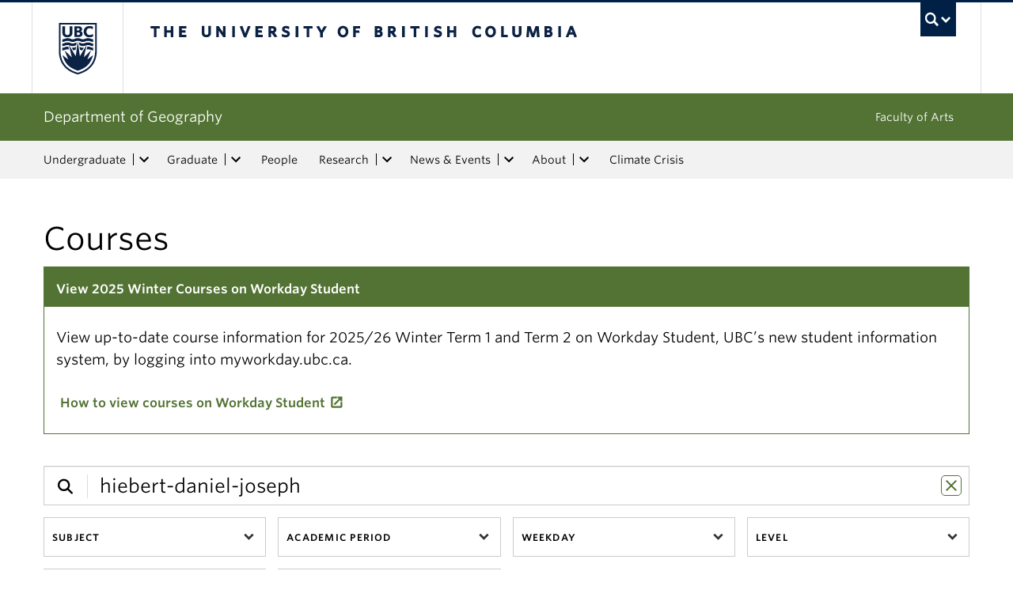

--- FILE ---
content_type: text/css
request_url: https://geog.cms.arts.ubc.ca/wp-content/plugins/ubc-sync-courses/css/ubccourses.css?ver=1.3.6
body_size: 5644
content:
#status{display: flex;width:100%;margin-top:25px;margin-bottom:30px;align-items: center;padding-bottom:20px;border-bottom:1px solid #000000}
.status-line{width:100%;padding-left:20px;font-size:12px;line-height: 20px;}
.status-line2{margin-bottom:20px;height:25px;padding: 0 10px;}
.filter-count{float:left;font-size:12px;}
.clear-filters{width:80px;margin-bottom:0px;font-size:12px;font-weight:325;}
.enable-clear-filter-btn:hover{cursor:pointer;}
.clear-filters:before{content:'CLEAR ALL';padding:5px;border-radius:5px;}
.enable-clear-filter-btn:hover:before{color:white;}

.enable-clear-filter-btn:before{pointer-events: all;}
.disable-clear-filter-btn:before{color:#EEEEEE;pointer-events: none;border:1px solid #EEEEEE}

/* Search bar styling */
#qsearch .icon-search {
    top:10px;
    left:12px;
    padding-right:12px;
    font-size:15px;
    line-height:17px;
}
#filter-search-text {
    margin:0;
    font-size:24px;
    line-height:36px;
    height:50px;
    width:100%;
    padding-right:31px;
    box-sizing:border-box;
    text-indent:15px;
    margin-left:0px;
    padding-left:55px;color:#000000;
}
#qsearch {
    position:relative;
    display:inline-block;
    width:100%;
    margin:0;
}
#qsearch .icon-search {
    font-size: 19px;
    border-right: 1px solid #dddddd;
    padding-right: 18px;
    position: absolute;
    top: 11px;
    line-height: 30px;
    color:#000000;
    left:18px;
}

#clear-searchbar-btn {
    color: #EEEEEE;
    pointer-events: none;
    border: 1px solid #EEEEEE;
    border-radius:5px;
    position: absolute;
    right: 10px;
    top: 12px;
}
#clear-searchbar-btn:before {
    content:"\e14c";
}
#clear-searchbar-btn.enable-qsearch-clear-btn {
    pointer-events:all;
    cursor:pointer;
}
/* End of search bar styling */


/* start of multiselects styling */
#filters {
    display: flex;
    flex-flow: row wrap;
    margin:0;
    margin-bottom:5px;
}
.vsb-main {
    width:100%;
}
.vsb-main > button {
    max-width: unset !important;
    height: 50px;
    font-size: 12px !important;
    line-height: 15px !important;
    letter-spacing: 1.23px;
    text-transform: uppercase;
    padding: 5px 10px !important;
    border:1px solid #cccccc !important;
}
.vsb-main > button > .caret:after {
    content:"\e5cf";
    font-size: 22px;
    font-family: 'Material Icons';
    left: 20px;
}
.vsb-main > button > .caret {
    border: none !important;
    display: inline-flex;
    width: 25px;
    height: 15px;
    margin-top:0px !important;
}
.vsb-main > button:hover {
    background:#eeeded !important;
}

#filters .vsb-menu {
    width:inherit;
    margin-top:5px;
    border-radius: 0px;
    cursor:default;
    border:1px solid #cccccc;
    z-index:1 !important;
}
#filters .vsb-main .title {
    color: #000000;
}
#filters .vsb-menu ul{
    padding:0px;
    /*max-width:100% !important;*/
    padding-top: 10px;
    padding-bottom: 5px;
    overflow-y:hidden;
    max-height:250px;
    width:inherit;
}
#filters .vsb-menu ul.scroll::-webkit-scrollbar {
    width: 8px;
}

#filters .vsb-menu ul.scroll::-webkit-scrollbar-track {
    background: #f1f1f1;
    border-radius: 10px;
}

#filters .vsb-menu ul.scroll::-webkit-scrollbar-thumb {
    border-radius: 10px;
    background: #888;
}

#filters .vsb-menu ul.scroll::-webkit-scrollbar-thumb:hover {
    background: #555;
}

.clear-btn-hr{
    margin: 0px 10px 10px 10px;
}
#filters .vsb-menu li{
    font-size:12px;
    line-height:15px;
    padding:6px 40px;
    white-space: normal;
    position:relative;
}
#filters .vsb-menu .multi li:not(.grouped-option)::before {
    margin-left:0px;
    left:12px;
    padding: 5px;
    border-radius: 0px;
    border: 1.75px solid;
    color:rgba(0,0,0,0.7);
}
#filters .vsb-menu .multi li:not(.grouped-option).active::after {
    height: 7px;
    width: 3px;
    border-bottom: 2px solid white;
    border-right: 2px solid white;
    position: absolute;
    left: 34px;
    top: 6px;
}
#filters .vsb-main li:hover {
    background: #eeeded;
}

#filters .ms-btn-wrapper {
    margin-top: 0px;
    display: flex;
    justify-content: center;
    margin-bottom: 15px;
}
#filters .ms-btn {
    text-align: center;
    width: 90px;
    min-width: 90px;
    border-radius: 5px;
    font-size: 12px;
    line-height: 20px;
    text-transform: uppercase;
    padding: 4px 0px;
    pointer-events:none;
    cursor:auto;
    color:#eeeeee;
    border:1px solid #eeeeee;
}
#filters .ms-btn.ms-show-all-btn{
    margin-right:10px;
    border:none;
    border-radius: 0px;
}
#filters .vsb-main .ms-btn.ms-active-btn.ms-show-all-btn {
    border:none;
    border-radius: 0px;
}
#filters .vsb-main .ms-btn:hover {
    color:white;
}
#filters .vsb-main .ms-btn.ms-active-btn {
    cursor:pointer;
    pointer-events: all;
}

#filters .vsb-main .ms-open .caret:after {
    -webkit-transform: rotate(180deg);
    -moz-transform: rotate(180deg);
    -o-transform: rotate(180deg);
    transform: rotate(180deg);
}

.ms-wrapper {
    flex: 1;
    max-width: calc(25% - (45px / 4));
    min-width: calc(25% - (45px / 4));
    margin-right: 15px;
    margin-top: 15px;
}
.ms-wrapper:nth-of-type(4) {
    margin-right:0px;
}

.ms-select-list, .radio-select-list {
    margin:0px;
}

.number-of-options{
    padding-left:5px;
    font-weight:normal;
}
.ms-select-list li, .radio-select-list label {
    padding-left:50px;
    font-size: 15px;
    line-height: 20px;
    padding-bottom: 7px;
    padding-top:7px;
    cursor:pointer;
    position:relative;
}
.ms-select-list li:hover, .radio-select-list label:hover {
    background:#eeeeee;
}
.ms-select-list li:not(.grouped-option)::before{
    margin-left: 0px;
    left: 22px;
    margin-top:3px;
    padding: 5px;
    border-radius: 0px;
    border: 1.75px solid;
    color: rgba(0,0,0,0.7);
    content: "";
    display: inline-block;
    font-size: inherit;
    font-weight: bold;
}

.ms-select-list li:not(.grouped-option).active::after{
    margin-left: -24px;
    margin-top: 5px;
    height: 6px;
    width: 3px;
    border-bottom: 2px solid #ffffff;
    border-right: 2px solid #ffffff;
    content: "";
    font-size: inherit;
    float: left;
    margin-left: -24px;
    display: inline-block;
    transform: rotate(45deg);
    position: absolute;
    top: 7px;
    left: 50px;
}
.vsb-menu li.active, .ms-select-list li.active, .radio-select-list label.active {
    font-weight:bold;
}
#filters .ms-multi-btn-wrapper {
    justify-content: space-between;
    padding:0px 10px;
}

.view-more-btn-wrapper {
    text-align:center;
    margin-top:25px;
}
#view-more-btn:hover {
    background-color: #eeeded
}
#filters .ms-wrapper .inactive-filter, #filters .ms-wrapper .inactive-filter > * {
    pointer-events: none!important;
    color:grey;
    opacity:0.7;
}
/* End of multiselects styling */


/* Start of accordion styling */
.course-card.course-accordion {
    border: 1px solid #e3e3e3;
    margin-bottom:15px;
    width:100%;
    caret-color: transparent;
    margin-left:0px;
}
.course-accordion-header {
    cursor: pointer;
    position: relative;
    padding:20px;
    caret-color: inherit;
}
.course-accordion-header:hover {
    /*background-color:#4a4a4a;*/
}
.active-accordion .course-accordion-header:hover {
    color:white;
}
.active-accordion .course-accordion-header i {
    transform: rotate(180deg); /* Rotate the icon 180 degrees */
    caret-color: inherit;
}
.active-accordion .course-accordion-header h3, .active-accordion .course-accordion-header i {
    color:white;
}
.course-accordion-content {
    display:none;
    margin-top:40px;
    padding:0px 20px;
    caret-color: inherit;
}
.course-accordion-header i.material-icons {
    position: absolute;
    top: calc(50% - 12px);
    right: 15px;
}
/* End of accordion styling */


/* Start of course card styling */
.course-accordion-header > h3 {
    font-size:22px;
    line-height:28px;
    margin:0px;
    caret-color: inherit;
}
.course-accordion-header h3:first-child {
    font-weight: bold;
}
.course-accordion-header > h3.course-code-heading {
    font-size:20px;
    line-height:36px;
    margin:0px;
}
.course-info-header {
    display:flex;
    align-items: center;
    margin-bottom:30px;
    caret-color: inherit;
}
.course-info-header .course-info-header-text {
    font-size:20px;
    padding-right: 20px;
    line-height:15px;
    caret-color: inherit;
}
span.course-info-header-text:nth-child(2) {
    padding-left:20px;
}
.course-info-header .academic-year-text{
    border-right: 1px solid #d9d9d9;
}


.course-info-header .requisite-indicator {
    display: flex;
    align-items: center;
    color: white;
    padding: 0px 5px;
    border-radius: 4px;
    margin-left:20px;
    position: relative;
    caret-color: inherit;
}
.course-info-header .requisite-indicator > i {
    font-size:20px;
}
.course-info-header .requisite-indicator > span {
    font-size: 20px;
    line-height:36px;
}

.course-info-header .requisite-indicator::before {
    content: "";
    position: absolute;
    top: 11px;
    left: -20px;
    border-left: 1px solid #d9d9d9;
    pointer-events: none;
    width: 1px;
    height: 15px;
    display: block;
}

.course-info-header .link-to-workday-student {
    flex-grow:1;
    text-align:right;
    font-size:18px;
}
.course-accordion-content > p {
    margin-bottom:0px;
    font-size:18px;
    line-height: 28px;
    caret-color: inherit;
}

.instructor-name-slug {
    display: none;
}
/* End of course card styling */


/* Start of course section accordion */
.course-section-accordion {
    margin-top:30px;

    margin-left: -20px;
    margin-right: -20px;
    caret-color: inherit;
}
.course-section-accordion-header {
    background-color: #ebebeb;
    padding: 6px 20px;
    font-size: 16px;
    line-height: 28px;
    font-weight:bold;
    text-transform: uppercase;
    cursor:pointer;
    position:relative;
    caret-color: inherit;
}
.course-section-accordion-header:before {
    font-family: "Material Icons";
    content:'\e15b';
    float: right;
    font-size: 18px;
}
.active-accordion.course-section-accordion .course-section-accordion-header:before {
    content:'\e145';
}
.course-section-accordion-header:hover {
    opacity:0.8;
}
.course-section-accordion-content {
    display:block;
    caret-color: inherit;
}
table.dataTable>tbody>tr.child span.dtr-title {
    display:none;
}
table.dataTable ul.dtr-details > li::before {
    content:'';
}
table .disable-show-details {
    pointer-events: none;
}
table .enable-show-details {
    pointer-events: all;
    text-align:center;
    padding: 0px !important;
}
table .enable-show-details.closed i::before {
    content: 'add';
}
table .enable-show-details.open i::before {
    content: 'remove';
}
table.section-time-details {
    border-top: 1px solid #d8d8d8;
    border-bottom: 1px solid #d8d8d8;
}
table.section-time-details thead {
    background:none !important;
    color: #000000 !important;
}
table.section-time-details tbody tr {
    border-top: 1px solid #d8d8d8;
}
.enable-show-details {
    cursor:pointer;
}

.enable-show-details > .show-details-btn {
    padding:8px calc(50% - 12px);
}
table tbody tr td.download-syllabus-cell {
    padding: 0px 0px !important;
    text-align: center;
    vertical-align: middle;
}
.download_syllabus {
    padding: 4px 5px;
    border-radius: 4px;
    font-weight: normal;
    font-size: 12px;
}
.section-hidden-details {
    margin-top:40px;
}
.section-hidden-details > h4 {
    margin-top:0px;
    font-size: 14px;
    line-height:18px;
}
/* End of course section accordion */


/* Start of datatable styling */
.course-section-accordion-content table {
    border: none;
    caret-color: inherit;
}
table, .course-section-accordion-content {
    width:100%;
    caret-color: inherit;
}
table.dataTable>thead>tr>th, table.dataTable>thead>tr>td {
    padding-right:35px !important;
    padding-left:20px;
    white-space: nowrap;
    caret-color: inherit;
}
div.dt-container div.dt-layout-cell {
    padding: 0px !important;
}
table.dataTable>thead>tr>th {
    border-bottom:none;
}
table.dataTable thead>tr>th.dt-orderable-asc span.dt-column-order,
table.dataTable thead>tr>th.dt-orderable-desc span.dt-column-order,
table.dataTable thead>tr>th.dt-ordering-asc span.dt-column-order,
table.dataTable thead>tr>th.dt-ordering-desc span.dt-column-order,
table.dataTable thead>tr>td.dt-orderable-asc span.dt-column-order,
table.dataTable thead>tr>td.dt-orderable-desc span.dt-column-order,
table.dataTable thead>tr>td.dt-ordering-asc span.dt-column-order,
table.dataTable thead>tr>td.dt-ordering-desc span.dt-column-order {
    right: 0px;
}
table.dataTable thead>tr>th.dt-orderable-asc span.dt-column-order:before,
table.dataTable thead>tr>th.dt-ordering-asc span.dt-column-order:before,
table.dataTable thead>tr>td.dt-orderable-asc span.dt-column-order:before,
table.dataTable thead>tr>td.dt-ordering-asc span.dt-column-order:before {
    /*position:unset;*/
    transform: scaleY(0.8);
    opacity:0.25;
}
table.dataTable thead>tr>th.dt-orderable-desc span.dt-column-order:after,
table.dataTable thead>tr>th.dt-ordering-desc span.dt-column-order:after,
table.dataTable thead>tr>td.dt-orderable-desc span.dt-column-order:after,
table.dataTable thead>tr>td.dt-ordering-desc span.dt-column-order:after {
    /*position:unset;*/
    transform: scaleY(0.8);
    opacity:0.25;
}
table.dataTable thead>tr>th.dt-ordering-asc span.dt-column-order:before, table.dataTable thead>tr>th.dt-ordering-desc span.dt-column-order:after, table.dataTable thead>tr>td.dt-ordering-asc span.dt-column-order:before, table.dataTable thead>tr>td.dt-ordering-desc span.dt-column-order:after {
    opacity: 1;
}


table.dataTable thead>tr>th.dt-ordering-asc span.dt-column-order:before, table.dataTable thead>tr>th.dt-ordering-desc span.dt-column-order:after, table.dataTable thead>tr>td.dt-ordering-asc span.dt-column-order:before, table.dataTable thead>tr>td.dt-ordering-desc span.dt-column-order:after{
    opacity: 1;
}
table.dataTable th.dt-type-numeric, table.dataTable th.dt-type-date, table.dataTable td.dt-type-numeric, table.dataTable td.dt-type-date {
    text-align:left;
}
table.dataTable>thead>tr>th[data-dt-column="8"], table.dataTable>thead>tr>th[data-dt-column="7"] {
    padding-right:15px !important;
}
table.dataTable>thead>tr>th[data-dt-column="7"] {
    padding-right: 0px !important;
    padding: 10px 0px;
}
table.dataTable>thead>tr>th[data-dt-column="7"] > span.dt-column-title {
    margin:15px;
}
table.dataTable.order-column>tbody tr>.sorting_1, table.dataTable.order-column>tbody tr>.sorting_2, table.dataTable.order-column>tbody tr>.sorting_3, table.dataTable.display>tbody tr>.sorting_1, table.dataTable.display>tbody tr>.sorting_2, table.dataTable.display>tbody tr>.sorting_3 {
    box-shadow:none;
}
table.dataTable.display>tbody>tr:nth-child(odd)>.sorting_1, table.dataTable.order-column.stripe>tbody>tr:nth-child(odd)>.sorting_1 {
    box-shadow: none;
}
table.dataTable.hover>tbody>tr:hover>*, table.dataTable.display>tbody>tr:hover>*, table.dataTable.display tbody tr:hover>.sorting_1, table.dataTable.order-column.hover tbody tr:hover>.sorting_1 {
    box-shadow:none;
}

div.dt-container.dt-empty-footer tbody>tr:last-child>* {
    border-bottom:none;
}
.section-hidden-details {
    white-space:normal;
}
.course-section-accordion-content table table > tr {
    background-color:inherit;
}
.course-section-accordion-content table table > tr >td {
    padding:0px;

}

table.dataTable.display tbody tr>.sorting_1 {
    background-color: inherit;
}








table.dataTable tbody tr.section_data {
    border-top: 1px solid #e3e3e3;
}
table.dataTable.row-border tbody th, table.dataTable.row-border tbody td, table.dataTable.display tbody th, table.dataTable.display tbody td {
    border: inherit;
    padding:8px 20px;
}
div.dt-container div.dt-layout-row {
    margin:0px;
}
table.dataTable.stripe>tbody>tr:nth-child(odd)>*, table.dataTable.display>tbody>tr:nth-child(odd)>* {
    box-shadow:none !important;
}
td.child {
    padding: 0px !important;
    margin: 10px;
}
td.child > table {
    margin: 0px;
    padding: 0px 0px 40px 0px;
}
/* End of datatable styling */



/* Start of custom checkbox styling */
.checkbox-wrapper {
    flex-direction: column;
    height: 50px;
    flex: 1;
    max-width: calc(25% - (45px / 4));
    min-width: calc(25% - (45px / 4));
    margin-right: 0px;
    margin-top:15px;
}
.checkbox-label {
    display: block;
    position: relative;
    padding-left: 25px;
    margin-bottom: 10px;
    cursor: pointer;
    font-size: 12px;
    letter-spacing: 1.23px;
    -webkit-user-select: none;
    -moz-user-select: none;
    -ms-user-select: none;
    user-select: none;
    font-weight: bold;
    text-transform: uppercase;
}
.checkbox-label input {
    position: absolute;
    opacity: 0;
    cursor: pointer;
    height: 0;
    width: 0;
}
.checkmark {
    position: absolute;
    top: 2px;
    left: 0;
    height: 15px;
    width: 15px;
    border: 1px solid #d8d8d8
}
.checkmark::after {
    content: "";
    position: absolute;
    display: none;
}
.checkbox-label input:checked ~ .checkmark::after {
    display: block;
}
.checkbox-label .checkmark::after {
    left: 5px;
    top: 1px;
    width: 4px;
    height: 8px;
    border: solid white;
    border-width: 0 2px 2px 0;
    -webkit-transform: rotate(45deg);
    -ms-transform: rotate(45deg);
    transform: rotate(45deg);
}
/* End of custom checkbox styling */


/* Start of custom scrollbar styling */
.custom-scrollbar {
    overflow-y: auto !important; /* Enable vertical scrollbar */
    height: 250px; /* Example height */
    width: 300px; /* Example width */
}

.custom-scrollbar::-webkit-scrollbar {
    width: 10px; /* Width of the scrollbar */
}

.custom-scrollbar::-webkit-scrollbar-track {
    background-color: #f1f1f1; /* Track color */
}

.custom-scrollbar::-webkit-scrollbar-thumb {
    background-color: #888; /* Thumb color */
    border-radius: 5px; /* Rounded corners */
}

.custom-scrollbar::-webkit-scrollbar-thumb:hover {
    background-color: #555; /* Hover color */
}

/* End of custom scrollbar styling */




/* Start of mobile modal buttons styling */
/* The Modal (background) */
.modal {
    display: none; /* Hidden by default */
    position: fixed; /* Stay in place */
    z-index: 1; /* Sit on top */
    left: 0;
    top: 0;
    width: 100%; /* Full width */
    height: 100%; /* Full height */
    overflow: auto; /* Enable scroll if needed */
    background-color: rgb(0,0,0); /* Fallback color */
    background-color: rgba(0,0,0,0.4); /* Black w/ opacity */
    -webkit-animation-name: fadeIn; /* Fade in the background */
    -webkit-animation-duration: 0.4s;
    animation-name: fadeIn;
    animation-duration: 0.4s
}

/* Modal Content */
.modal-content {
    position: fixed;
    bottom: 0;
    background-color: #fefefe;
    width: 100%;
    -webkit-animation-name: slideIn;
    -webkit-animation-duration: 0.4s;
    animation-name: slideIn;
    animation-duration: 0.4s;
    width: calc(100% - 40px);
    margin: 0px 20px;
    height: calc(100vh - 100px);
    display:flex;
    flex-direction: column;
}

/* The Close Button */
.close {
    color: white;
    float: right;
    font-size: 28px;
    font-weight: bold;
}

.close:hover,
.close:focus {
    color: #000;
    text-decoration: none;
    cursor: pointer;
}

.modal-header {
    padding: 12px 20px;
    border: none;
    text-align: center;
}

.modal-body {
    padding: 12px 0px;
    flex: 1;
    max-height:unset;
}

.modal-footer {
    padding: 20px 10px 25px 10px;
    display: flex;
    gap: 15px;
    background-color: #ffffff;
    margin-left:10px;
    margin-right:10px;
}

.modal-content .modal-footer:before, .modal-footer:after {
    display:unset;
    content:unset;
}

.modal-footer button {
    flex: 1;
    font-size: 12px;
    line-height: 20px;
    padding: 5px 0px;
    font-weight:normal;
}

/* Add Animation */
@-webkit-keyframes slideIn {
    from {bottom: -300px; opacity: 0}
    to {bottom: 0; opacity: 1}
}

@keyframes slideIn {
    from {bottom: -300px; opacity: 0}
    to {bottom: 0; opacity: 1}
}

@-webkit-keyframes fadeIn {
    from {opacity: 0}
    to {opacity: 1}
}

@keyframes fadeIn {
    from {opacity: 0}
    to {opacity: 1}
}

.ms-select-list {
    margin:0px;
}

.number-of-options{
    padding-left:5px;
    font-weight:normal;
}
#clear-modal-btn{
    border:1px solid #eeeeee;
    color:#eeeeee;
    border-radius: 5px;
}
#clear-modal-btn.modal-enable-clear:hover {
    color:white;
}
#close-modal-btn {
    border:none;
    font-weight:bold;
}
.mobile-modal-btn {
    font-size:12px;
    line-height:15px;
    text-transform: uppercase;
    letter-spacing: 1.23px;
    width: 100%;
    padding: 10px;
    justify-content: space-between;
    border:1px solid #cccccc;
    color:black;
}
.mobile-modal-btn.closed:after {
    content: "\e5cf";
    font-size: 22px;
    font-family: 'Material Icons';
    margin-right:-5px;
}
.mobile-modal-btn.closed:hover {
    background:#eeeeee;
}



/* The container */
.radio-btn-container {
    display: block;
    position: relative;
    padding-left: 35px;
    margin-bottom: 12px;
    cursor: pointer;
    font-size: 22px;
    -webkit-user-select: none;
    -moz-user-select: none;
    -ms-user-select: none;
    user-select: none;
}

/* Hide the browser's default radio button */
.radio-btn-container input {
    position: absolute;
    opacity: 0;
    cursor: pointer;
}

/* Create a custom radio button */
.radio-checkmark {
    position: absolute;
    top: 7px;
    left: 22px;
    height: 16px;
    width: 16px;
    border-radius: 50%;
    border: 1px solid black;
}

/* On mouse-over, add a grey background color */
.radio-btn-container:hover input ~ .radio-checkmark {
    background-color: #ccc;
}

/* When the radio button is checked, add a blue background */
.radio-btn-container input:checked ~ .radio-checkmark {
    background-color: white;
}

/* Create the indicator (the dot/circle - hidden when not checked) */
.radio-checkmark:after {
    content: "";
    position: absolute;
    display: none;
}

/* Show the indicator (dot/circle) when checked */
.radio-btn-container input:checked ~ .radio-checkmark:after {
    display: block;
}

/* Style the indicator (dot/circle) */
.radio-btn-container .radio-checkmark:after {
    top: 2px;
    left: 2px;
    width: 12px;
    height: 12px;
    border-radius: 50%;
}
/* End of mobile modal buttons styling */



.accordion-controls-wrapper {
    display: flex;
    justify-content: space-between;
    align-items: center;
}
.accordion-controls-wrapper {
    font-size:12px;
    line-height:20px;
}
.accordion-controls {
    white-space: nowrap;
    pointer-events: none;
}
.accordion-control-spacer {
    margin-right:4px;
    margin-left:4px;
}
.active-accordion-control {
    font-weight:bold;
    cursor:pointer;
    pointer-events: all;
}
.active-accordion-control:hover {
    text-decoration: underline;
}


@media screen and (max-width: 1024px) {
    .course-accordion-content {
        margin-top:20px;
        padding:0px 10px;
    }
    .course-accordion-content p {
        font-size:16px;
        line-height:28px;
    }
    .course-section-accordion-header {
        font-size:14px;
        padding: 4px 10px;
    }
    .course-section-accordion {
        margin-top: 20px;
        margin-left: -10px;
        margin-right: -10px;
    }
    .course-info-header .course-info-header-text {
        font-size:16px;
        padding-right:10px;
    }
    span.course-info-header-text:nth-child(2) {
        padding-left:10px;
    }
    .course-info-header .link-to-workday-student {
        font-size:16px;
        margin-top:10px;
    }
    .course-info-header .requisite-indicator > span {
        font-size:16px;
        line-height:24px;
    }
    .course-info-header .requisite-indicator > i {
        font-size:16px;
    }
    table.dataTable>thead>tr>th {
        font-size:14px;
        padding: 10px 10px;
        padding-right: 25px !important;
    }
    table.dataTable>tbody>tr>td{
        font-size:14px;
    }
    .course-info-header {
        flex-flow:row;
        margin-bottom:20px;
    }
    .course-accordion-header {
        padding: 10px;
    }
    .course-accordion-header > h3 {
        font-size:20px;
        line-height: 28px;
        margin-bottom: 5px;
    }
    .course-accordion-header > h3.course-code-heading {
        font-size:18px;
        line-height:24px;
    }

}


/* Start of responsive styling */
@media screen and (max-width: 768px) {
    #filters {
        flex-flow:column;
    }
    .ms-wrapper, .checkbox-wrapper {
        margin-right:0px;
        margin-bottom:5px;
        max-width:100%;
        margin-top:0px;
    }
    .vsb-main {
        display: block !important;
    }
    .vsb-main > button {
        display:none !important;
    }
    .mobile-modal-btn.visible-phone{
        display:flex !important;
    }

    #status{
        flex-wrap:wrap;
    }
    .status-line {
        padding-left:0px;
    }
    .clear-filters {
        width:75px;
    }
    #qsearch {
        margin-bottom:5px;
    }
    #filter-search-text {
        font-size:18px;
        line-height: 28px;
        height: 35px;
        padding-left: 30px
    }
    #qsearch .icon-search {
        top:10px;
        left:12px;
        padding-right:12px;
        font-size:15px;
        line-height:17px;
    }
    #clear-searchbar-btn {
        top:12px;
        font-size: 18px;
        margin-top: -4px;
    }
    .checkbox-container {
        margin-bottom: 5px;
    }
    .checkbox-label {
        display:none;
    }
    .course-accordion-content {
        margin-top:15px;
        padding:0px 10px;
    }
    .course-accordion-content p {
        font-size:14px;
        line-height:24px;
    }
    .course-section-accordion-header {
        font-size:14px;
        padding: 4px 10px;
    }
    .course-section-accordion {
        margin-top: 20px;
        margin-left: -10px;
        margin-right: -10px;
    }
    .course-info-header .course-info-header-text {
        font-size:14px;
        padding-right:10px;
    }
    span.course-info-header-text:nth-child(2) {
        padding-left:10px;
    }
    .course-info-header .link-to-workday-student {
        font-size:14px;
        margin-top:10px;
        flex-grow:0;
    }
    .course-info-header .requisite-indicator > span {
        font-size:14px;
        line-height:24px;
    }
    .course-info-header .requisite-indicator > i {
        font-size:14px;
    }
    table.dataTable>thead>tr>th {
        font-size:12px;
        padding: 10px 10px;
        padding-right: 15px !important;
    }
    table.dataTable>tbody>tr>td{
        font-size:12px;
    }
    .course-info-header {
        flex-flow:row wrap;
        margin-bottom:15px;
    }
    .course-accordion-header {
        padding: 10px;
        padding-right:40px;
    }
    .course-accordion-header > h3 {
        font-size:16px;
        line-height: 20px;
        margin-bottom: 10px;
    }
    .course-accordion-header > h3.course-code-heading {
        font-size:14px;
        line-height:18px;
    }

    .accordion-controls-wrapper {
        order:3;
        width: 100%;
        margin-top:20px;
        gap:10px;
    }
    .accordion-controls {
        width: 50%;
        text-align: center;
        border: 1px solid #EEE;
        padding: 1px 1px;
        border-radius: 6px;
        text-transform: uppercase;
        color:#EEE;
    }
    .active-accordion-control{
        font-weight:normal;
    }
    .status-line {
        order:1;
        width: calc(100% - 80px);
    }
    .clear-filter-btn-wrapper {
        order:2;
        width:75px;
    }
    .accordion-control-spacer {
        display:none;
    }
}

@media (max-width: 480px) {
    table tr td:nth-child(3),
    table tr th:nth-child(3),
    table tr td:nth-child(5),
    table tr th:nth-child(5) ,
    table tr td:nth-child(6),
    table tr th:nth-child(6) {
        display: none !important;
    }
}
/* End of responsive styling */

.course-section-accordion-content table.dataTable {
    visibility:hidden;
}
#public-notes-heading {
    margin-bottom:20px;
}


--- FILE ---
content_type: application/javascript
request_url: https://geog.ubc.ca/wp-content/plugins/ubc-sync-courses/js/ubccourses.js?ver=1.1.5
body_size: 9185
content:
jQuery(document).ready(function ($) {
	var checkboxValues = {};
	var searchbarValue = {};
	var dropdownValues = {};
	var multiselects = [];
	var typingTimer;
	var doneTypingInterval = 300; // Adjust the delay time (in milliseconds) as needed
	var populatingFiltersFromURL = false;
	var clearAllActive = false;
	var firstPageLoad = true;
	const defaultDropdownThreshold = 7;
	var msClearButtonClicked = false;
	var section_table;
	var foundPresetFilter = false;
	const elementsPerPage = 20;
	let currentPage = 0;
	let selector = ".course-card";
	let allElements = $(selector); // assuming your elements have class "element"
	let totalElements = allElements.length;
	let defaultFilteringLogic = JSON.parse(filteringLogic.processedArray);
	var expandAccordions = false;

	$("#ubc-sync-courses").css("display", "block");

	// Function to show elements by page
	function showElements() {
		let start = currentPage * elementsPerPage;
		let end = start + elementsPerPage;
		let newElements = allElements.slice(start, end);

		// Then animate visibility
		newElements.slideDown(400, "swing");

		if (expandAccordions === true) {
			newElements.each(function () {
				let courseCard = $(this);
				courseCard.find(".course-accordion-header").trigger("click");
				courseCard.find(".show-details-btn:visible").trigger("click");
			});
		}

		$(window).trigger('resize'); //to help the datatables resize properly after initialization

		// Hide the "View more" button if all elements are shown
		if (end >= totalElements) {
			$('#view-more').hide();
		} else {
			$('#view-more').show();
		}
	}

	function getFilterID(id) {
		var idPieces = id.split("-");
		idPieces.shift(); //removing the ID prefix of "filter" here
		idPieces.pop(); //removing the ID suffix of "select" here
		return idPieces.join("-");
	}

	function hasOnlyEmptyValues(arr) {
		return arr.every(function(value) {
			return value === undefined || value === null || value === "";
		});
	}

	function clearFilterType (filterArray, filterType) {
		for (var key in filterArray) {
			if (filterArray.hasOwnProperty(key)) {
				switch (filterType) {
					case "checkbox":
						$("#filter-" + key + "-" + filterType).prop("checked", false);
						break;
					case "select":
						$("#filter-" + key + "-" + filterType).parent().find(".vsb-menu .ms-clear-btn").click();
						break;
					case "text":
						$("#clear-searchbar-btn").click()
						break;
				}
			}
		}
	}

	function clearAllFilters() {
		clearFilterType(checkboxValues, "checkbox");
		clearFilterType(dropdownValues, "select");
		clearFilterType(searchbarValue, "text");

		checkboxValues = {};
		searchbarValue = {};
		dropdownValues = {};
	}

	function createPreFilteredLinksParams(filterID, value) {
		if (value.length > 0 && !hasOnlyEmptyValues(value)) {
			return filterID + "=" + value.join(",");
		}
		return '';
	}

	function set_url(params){
		var newurl = window.location.protocol + "//" + window.location.host + window.location.pathname  + params;
		window.history.pushState({path:newurl},'',newurl);
	}

	function get_filter_status(){
		var filters = [];
		var filterStr = "";

		$("#filters select option:selected").each(function() {
			if ( $(this).val() != '*' && $(this).val() ) filters.push( '"' +$(this).text() + '"' );
		});

		$('#filters input[type="checkbox"]:checked').each(function () {
			if ( $(this).val() != '*' && $(this).val() ) filters.push( '"' + $(this).val() + '"' );
		});

		filterStr = filters.join(' and ');
		var searchboxval = $('#filter-search-text').val();
		if (typeof searchboxval !== 'undefined') {
			filterStr += searchboxval.trim().length > 0 ? ' with search value "' + searchboxval + '" ' : "";
		}
        filterStr = filterStr.length > 0 ? "Displaying results " + filterStr + " — " : "";

		return filterStr;
	}

	function updateClearBtnState() {
		if (!checkForAnyActiveFilter()) {
			$('.clear-filters').addClass('enable-clear-filter-btn');
			$('.clear-filters').removeClass('disable-clear-filter-btn');
		} else {
			$('.clear-filters').removeClass('enable-clear-filter-btn');
			$('.clear-filters').addClass('disable-clear-filter-btn');
		}
	}

	function checkForAnyActiveFilter() {
		return !checkForActiveFilter(checkboxValues) && !checkForActiveFilter(searchbarValue) && !checkForActiveFilter(dropdownValues);
	}

	function checkForActiveFilter(filterData) {
		var activeFilter = false;
		for (const key in filterData) {
			if (filterData[key].value.length > 0 && !hasOnlyEmptyValues(filterData[key].value)) {
				activeFilter = true; // Check if the value array for the current key is empty
			}
		}

		return activeFilter;
	}

	function updateFilterCount() {
		var filterStatus = get_filter_status();
		var filteredResults = $(selector).filter(function() {
			return $(this).css("display") === "block";
		}).length;

		var currentCount = (currentPage + 1) * elementsPerPage;
		currentCount = currentCount > filteredResults  ? filteredResults : currentCount;
		var filterCount = currentCount + ' of ' + totalElements + ' results' ;

		updateClearBtnState();

		if(totalElements <= elementsPerPage || filteredResults == totalElements) {
			$("#view-more-btn").hide();
		} else {
			$("#view-more-btn").show();
		}

		$('.status-line').html(  filterStatus + filterCount);
	}

	function checkForPresetFilters() {
		//when there are no pre-filtered link parameters then set the default term

		if(!populatingFiltersFromURL) {
			foundPresetFilter = true;
			var defaultSelectedDropdown = $("#filters select > option.default-selected");
			var value = [defaultSelectedDropdown.val()];
			//defaultSelectedDropdown.parent().val(value).trigger("change");
			defaultSelectedDropdown.parent().parent().find(".vsb-main .multi .default-selected").trigger("click");
			defaultSelectedDropdown.parent().parent().find(".vsb-main .ms-multi-btn-wrapper .ms-show-all-btn").click();

		} else {
			//var defaultSelectedDropdown = $("#filters select > option.default-selected");
			//defaultSelectedDropdown.parent().parent().find(".vsb-main .ms-multi-btn-wrapper .ms-clear-btn").click();
		}
	}

	function getUrlParameters() {
		var queryString = window.location.search;
		var urlParams = new URLSearchParams(queryString);

		if(queryString == "" && urlParams.size == 0) return;

		populatingFiltersFromURL = true;

		for (const [key, value] of urlParams.entries()) {
			if(!defaultFilteringLogic.hasOwnProperty(key)) continue;

			var filterType = defaultFilteringLogic[key]["filterType"];

			if (value !== null) {
				switch (filterType) {
					case "select":
						dropdownValues[key] = defaultFilteringLogic[key]
						var tempArr = value.split(",");
						dropdownValues[key]['value'] = tempArr
						$("#filter-" + key + "-" + defaultFilteringLogic[key]['filterType']).val(tempArr).trigger("change");

						$.each(tempArr, function(index, value){
							$("#filter-" + key + "-" + defaultFilteringLogic[key]['filterType']).parent().find(".vsb-main .multi li[data-value='" + value + "']").click()
						});

						break;
					case "checkbox":
						checkboxValues[key] = defaultFilteringLogic[key]
						var tempArr = value.split(",");
						var isChecked = value ? true : false;
						checkboxValues[key]['value'] = tempArr;
						$("#filter-" + key + "-" + defaultFilteringLogic[key]['filterType']).prop("checked", isChecked).trigger("change");

						break;
					case "text":
						searchbarValue[key] = defaultFilteringLogic[key];
						searchbarValue[key]['value'] = [value];
						$("#filter-" + key + "-" + defaultFilteringLogic[key]['filterType']).val(value).trigger("keyup");
						$("#clear-searchbar-btn").addClass("enable-qsearch-clear-btn");
						break;
					default:
						console.error("Unknown filter type:", filterType);
				}
			}
		}
	}


	function combineArrays(orArray, andOperator) {
		if (orArray.length === 0 && andOperator === '') return [];

		var result = [];

		function generateCombinations(arr, prefix) {
			if (arr.length === 0) {
				result.push(prefix + andOperator);
			} else {
				var first = arr[0];
				$.each(first, function(index, item) {
					generateCombinations(arr.slice(1), prefix + item);
				});
			}
		}

		// Start the combination process
		generateCombinations(orArray, '');
		return result;
	}

	function filterElements() {
		if (clearAllActive || populatingFiltersFromURL || foundPresetFilter) return;

		var combinedFilters = $.extend({}, checkboxValues, dropdownValues); // Merge checkbox and dropdown values
		var andOperatorFilters = {};
		var orOperatorFilters = {};
		var urlParams = [];

		// Prepare filters and URL params
		$.each(combinedFilters, function(key, propertyValue) {
			if (propertyValue['value'] && propertyValue['value'].length > 0) { // Only process non-empty values
				urlParams.push(createPreFilteredLinksParams(key, propertyValue['value']));
				if (propertyValue['logicOperator'] === "AND") {
					andOperatorFilters[key] = propertyValue;
				} else {
					orOperatorFilters[key] = propertyValue;
				}
			}
		});

		// Process search bar values if not empty
		$.each(searchbarValue, function(key, value) {
			if (!hasOnlyEmptyValues(value['value'])) {
				urlParams.push(createPreFilteredLinksParams(key, value['value']));
			}
		});

		// Update URL with filtered parameters
		if (!firstPageLoad) {
			var filteredURLParams = urlParams.filter(function(element) {
				return element && element !== '' && !Number.isNaN(element);
			});
			set_url(filteredURLParams.length > 0 ? "?" + filteredURLParams.join("&") : "");
		}

		// Build the `filterString` for AND filters
		var filterString = "";
		$.each(andOperatorFilters, function(key, filter) {
			filter['value'].forEach(function(item) {
				if (item) filterString += "." + item;
			});
		});

		// Build the OR filter array (only push non-empty values)
		var orArray = $.map(orOperatorFilters, function(filter) {
			return filter['value'].length > 0 ? [filter['value'].map(function(item) {
				return "." + item;
			})] : []; // Wrap in an array only if value is not empty
		});

		// Combine filters
		var combinedFilterStrings = combineArrays(orArray, filterString);
		if (combinedFilterStrings.length === 0) {
			combinedFilterStrings = [""];
		}

		// Build search filters
		var newArr = combinedFilterStrings.map(function(item) {
			var searchString = "";
			if (Object.keys(searchbarValue).length && !hasOnlyEmptyValues(searchbarValue["search"]["value"])) {
				var searchTerms = searchbarValue["search"]["value"][0].split(' ');
				searchTerms.forEach(function(term) {
					searchString += ':icontains(\"' + term + '\")';
				});
			}
			return selector + item + searchString;
		});


		// Final combined filter string
		var finalFilterString = newArr.join(", ");
		$(selector).hide();

		// Show filtered elements
		allElements = $(finalFilterString);
		totalElements = allElements.length;
		currentPage = 0;
		showElements();

		updateFilterCount();

		console.log("inside filter courses:" + finalFilterString);
	}

	//Mobile filtering interface setup and event handlers
	function updateMobileModalFromMultiSelect(event) {
		var parentSelectID = $(event.currentTarget).parent().find("select").attr("id");
		var markup = "<ul class='ms-select-list' data-parent-id='" + parentSelectID + "'>";
		var numOfSelectedOptions = $(event.currentTarget).parent().find("select option:selected").length;

		$(event.currentTarget).parent().find("select option").each(function() {
			var checked = $(this).is(':selected') ? "active" : "";
			markup += "<li data-option='" + $(this).val() + "' class='" + checked + "'>" + $(this).text() + "</li>";
		});
		markup += "</ul>";
		$("#myModal").css("display", "block");

		if(numOfSelectedOptions > 0) {
			$("#clear-modal-btn").addClass("modal-enable-clear");
		} else {
			$("#clear-modal-btn").removeClass("modal-enable-clear");
		}

		//var modalHeaderText = $(this).text();
		var modalHeaderText = $(event.currentTarget).parent().find(".vsb-main > button ").text();
		var strPosEnd = modalHeaderText.indexOf("(");
		var str = strPosEnd === -1 ? modalHeaderText: modalHeaderText.substring(0, strPosEnd);

		$(".modal-body").html(markup);
		$(".modal-header h3").text(str);
		$("#clear-modal-btn").css("display", "block");
	}

	function updateMobileModalFromCheckbox(event) {
		var chekcboxID = $(event.currentTarget).parent().find("input[type='checkbox']").attr("id");
		var markup = "<ul class='radio-select-list' data-parent-id='" + chekcboxID + "'>";
		var isChecked = $("#" + chekcboxID).is(":checked");

		if(isChecked) {
			markup += '<label class="radio-btn-container active">Show<input type="radio" name="visibility" value="show" checked><span class="radio-checkmark"></span></label>';
			markup += '<label class="radio-btn-container">Hide<input type="radio" name="visibility" value="hide"><span class="radio-checkmark"></span></label>';
		} else {
			markup += '<label class="radio-btn-container">Show<input type="radio" name="visibility" value="show"><span class="radio-checkmark"></span></label>';
			markup += '<label class="radio-btn-container active">Hide<input type="radio" name="visibility" value="hide" checked><span class="radio-checkmark"></span></label>';
		}

		markup += "</ul>";
		$("#myModal").css("display", "block");

		var modalHeaderText = $(event.currentTarget).parent().find("button.mobile-modal-btn").text();
		var strPosEnd = modalHeaderText.indexOf("(");
		var str = strPosEnd === -1 ? modalHeaderText: modalHeaderText.substring(0, strPosEnd);

		$(".modal-body").html(markup);
		$(".modal-header h3").text(str);
		$("#clear-modal-btn").css("display", "none");
	}

	function updateMobileMultiSelect() {
		var counter = 0;
		var parentID = "";
		var selectedFilters = [];

		//add state saving mechanism to transfer updated multiselect to the main multiselect
		$(".ms-select-list > li").each(function() {
			var value = $(this).attr("data-option");
			parentID = $(".ms-select-list").attr("data-parent-id");
			var selected = $(this).hasClass("active") ? true : false;

			$(this).removeClass("active");

			if(selected) {
				counter++;
				selectedFilters.push(value);
			}
		});

		$("#" + parentID ).val(selectedFilters).trigger("change");

		//need to add highlight and counter to label of button
		let placeholderText = $("#" + parentID).parent().find(".mobile-modal-btn").text().replace(/\(\d\)/i, "");;
		if(counter > 0) {
			$("#" + parentID).parent().find(".mobile-modal-btn").text(placeholderText + " (" + counter + ")")
			$("#" + parentID).parent().find(".mobile-modal-btn").addClass("active-filter");
		} else {
			$("#" + parentID).parent().find(".mobile-modal-btn").text(placeholderText);
			$("#" + parentID).parent().find(".mobile-modal-btn").removeClass("active-filter");
		}
	}

	function updateMobileCheckbox() {
		$(this).removeClass("active");

		var parentID = $(".radio-select-list").attr("data-parent-id");
		var value = $(".radio-btn-container.active input").val() == "show" ? true : false;

		$("#" + parentID).prop("checked", value).trigger("change");

		let placeholderText = $("#" + parentID).parent().parent().find(".mobile-modal-btn").text().replace(/\(SHOW\)/i, "");

		if(value) {
			$("#" + parentID).parent().parent().find(".mobile-modal-btn").text(placeholderText + " (SHOW)")
			$("#" + parentID).parent().parent().find(".mobile-modal-btn").addClass("active-filter");
		} else {
			$("#" + parentID).parent().parent().find(".mobile-modal-btn").text(placeholderText);
			$("#" + parentID).parent().parent().find(".mobile-modal-btn").removeClass("active-filter");
		}
	}

	function styleFiltersOnMobile() {
		const screenWidth = window.innerWidth;

		if(screenWidth > 480) return;

		for(var key in dropdownValues ) {
			if (dropdownValues.hasOwnProperty(key) && !hasOnlyEmptyValues(dropdownValues[key]["value"])) {
				var id = "filter-" + key + "-" + dropdownValues[key]["filterType"];
				let numberOfSelectedOptions = $("#" + id + " option:selected").length;
				let placeholderText = $("#" + id).attr("placeholder");

				$("#" + id).parent().find(".mobile-modal-btn").text(placeholderText + " (" + numberOfSelectedOptions + ")");
				$("#" + id).parent().find(".mobile-modal-btn").addClass("active-filter");
			}
		}

		for(var key in checkboxValues ) {
			if (checkboxValues.hasOwnProperty(key) && !hasOnlyEmptyValues(checkboxValues[key]["value"])) {
				var id = "filter-" + key + "-" + checkboxValues[key]["filterType"];
				let isChecked = $("#" + id).is(":checked") ? "(SHOW)" : "";
				let placeholderText = $("#" + id).attr("placeholder");

				$("#" + id).parent().parent().find(".mobile-modal-btn").text(placeholderText + " " + isChecked);
				$("#" + id).parent().parent().find(".mobile-modal-btn").addClass("active-filter");
			}
		}
	}


	$("body").append('<div id="myModal" class="modal">' +
		'  <div class="modal-content">' +
		'    <div class="modal-header">' +
		'      <h3>Modal Header</h3>' +
		'    </div>' +
		'    <div class="modal-body">' +
		'      <p>Some text in the Modal Body</p>' +
		'      <p>Some other text...</p>' +
		'    </div>' +
		'    <div class="modal-footer">' +
		'      <button id="clear-modal-btn">CLEAR</button>' +
		'      <button id="close-modal-btn">CLOSE</button>' +
		'    </div>' +
		'  </div>' +
		'</div>');

	$("body").delegate(".mobile-modal-btn", "click", function(e) {
		var isMultiSelect = $(e.currentTarget).parent().find("select").length > 0 ? true : false;
		var isCheckbox = $(e.currentTarget).parent().find("input[type='checkbox']").length > 0 ? true : false;

		if(isMultiSelect) {
			updateMobileModalFromMultiSelect(e);
		} else if(isCheckbox) {
			updateMobileModalFromCheckbox(e);
		}
	});

	$("#myModal").delegate(".radio-select-list input[type='radio']","click", function(){
		$(".radio-select-list input[type='radio']").parent().removeClass("active");
		$(this).parent().addClass("active");
	});

	$("#myModal").delegate(".ms-select-list > li","click", function(){
		if($(this).hasClass("active")){
			$(this).removeClass("active");
		} else {
			$(this).addClass("active");
		}

		var numOfSelectedOptions = $(this).parent().find(".active").length;

		if(numOfSelectedOptions > 0) {
			$("#clear-modal-btn").addClass("modal-enable-clear");
		} else {
			$("#clear-modal-btn").removeClass("modal-enable-clear");
		}
	});

	$("body").delegate("#clear-modal-btn", "click", function(e) {
		$(".ms-select-list > li").each(function() {
			$(this).removeClass("active");
		});
		$("#clear-modal-btn").removeClass("modal-enable-clear");
	});


	$("body").delegate("#close-modal-btn", "click", function(e) {
		var type = $(this).parent().parent().find(".modal-body > ul");

		if(type.hasClass("ms-select-list")) {
			updateMobileMultiSelect();
		} else {
			updateMobileCheckbox();
		}
		$("#myModal").css("display", "none");
	});

	// jQuery custom case-insensitive :contains() selector
	$.expr[':'].icontains = function(element, index, match) {
		return $(element).text().toUpperCase().indexOf(match[3].toUpperCase()) >= 0;
	};

	$(".filter-select").each(function (){
		let placeholder = $(this).attr("placeholder");
		let mySelect = new vanillaSelectBox("#" + $(this).attr("id"),{
			placeHolder: placeholder,
			disableSelectAll: true,
			translations: {
				"all": "All",
				"item": placeholder,
				"items": placeholder,
				"selectAll": "Select All",
				"clearAll": "Clear All"
			},
		});

		if (!multiselects.includes(mySelect)) multiselects.push(mySelect);

		let numberOfSelectedOptions = $(mySelect.domSelector + " option:selected").length;
		let placeholderText = $(mySelect.domSelector).attr("placeholder");

		//adding the custom clear multiselect button here
		$("#" + mySelect.main.attributes.id.value +    " .vsb-menu").append("<hr class='clear-btn-hr'><div class='ms-btn-wrapper'><button class='ms-btn ms-clear-btn'>Clear</button></div>");
		$(mySelect.main).removeClass("active-ms-filter");

		if(numberOfSelectedOptions > 0) {
			$(mySelect.main).parent().find(".mobile-modal-btn").text(placeholderText + " (" + numberOfSelectedOptions + ")");
			$(mySelect.main).parent().find(".mobile-modal-btn").addClass("active-filter");
			$("#" + mySelect.main.attributes.id.value +    " .ms-clear-btn").addClass("ms-active-btn");
		} else {
			$(mySelect.main).parent().find(".mobile-modal-btn").text(placeholderText);
			$(mySelect.main).parent().find(".mobile-modal-btn").removeClass("active-filter");
			$("#" + mySelect.main.attributes.id.value +    " .ms-clear-btn").removeClass("ms-active-btn");
			$(mySelect.main).parent().find(".vsb-main > button > .title").text(placeholderText);
		}

		// Select the dropdown element
		var $dropdown = $("#" + mySelect.main.attributes.id.value +    " .vsb-menu .multi");
		var numOptions = $dropdown.find('li').length;

		// If there are more than 5 options, hide the excess options
		if (numOptions > defaultDropdownThreshold) {
			$dropdown.find('li:gt(6)').hide(); // Hide options starting from the 6th option (index 4)
			var newButtonMarkup = '<button class="ms-btn ms-show-all-btn ms-active-btn">Show All</button>';
			$(newButtonMarkup).insertBefore($("#" + mySelect.main.attributes.id.value + " .vsb-menu .ms-btn-wrapper .ms-clear-btn"));
			$dropdown.parent().find(".ms-btn-wrapper").addClass("ms-multi-btn-wrapper");
		}

		if(numOptions == 0) $(mySelect.main).addClass("inactive-filter");
	});

	$(".filter-checkbox").on('change', function (e) {
		var value = $(this).prop("checked");
		var id = getFilterID($(this).attr('id'));

		if(value) {
			checkboxValues[id] = defaultFilteringLogic[id];
			checkboxValues[id]['value'] = [id];
		} else {
			checkboxValues[id] = defaultFilteringLogic[id];
			checkboxValues[id]['value'] = [""];
		}

		filterElements();
	});

	$('.filter-select').change( function(e) {
		var ms_id1 = $(this).attr('id');
		var ms_id = "btn-group-" + ms_id1;

		let numberOfSelected = $('#' + ms_id1 + ' option:selected').length;
		let placeholder = $("#" + ms_id1).attr("placeholder");

		if(numberOfSelected > 0) {
			$("#" + ms_id + " > button > .title").text(placeholder);
			$("#" + ms_id).addClass("active-ms-filter");
			$("#" + ms_id + " .ms-clear-btn").addClass("ms-active-btn");

			if ($("#" + ms_id + " > button > .number-of-options").length > 0) {
				$("#" + ms_id + " > button > .number-of-options").text("(" + numberOfSelected + ")");
			} else {
				$("#" + ms_id + " > button").append("<span class='number-of-options'>(" + numberOfSelected + ")</span>");
			}

		} else {
			$("#" + ms_id + " > button > .title").text(placeholder);
			$("#" + ms_id + " > button > .number-of-options").remove();
			$("#" + ms_id).removeClass("active-ms-filter");
			$("#" + ms_id + " .ms-clear-btn").removeClass("ms-active-btn");
		}

		var id = getFilterID($(this).attr('id'));
		var dropdownValue = $('#filter-' + id + '-select').val() == null ? [] : $('#filter-' + id + '-select').val();

		var previousNumberOfSelected = dropdownValues.hasOwnProperty(id) ? dropdownValues[id]["value"].length : 0;
		dropdownValues[id] = defaultFilteringLogic[id];
		dropdownValues[id]['value'] = dropdownValue;

		//this check is to prevent unnecessary filtering when the clear button gets clicked when in inactive state.
		//This is due to the vanillaSelectBox library event handler assuming any click is a change event
		if(previousNumberOfSelected !== numberOfSelected) filterElements();
	});

	$('#filter-search-text').on( "keyup", function() {
		if(populatingFiltersFromURL || clearAllActive) return;
		var $input = $(this); // Capture reference to the input element
		clearTimeout(typingTimer);
		typingTimer = setTimeout(function() {
			var id = getFilterID($input.attr('id'));
			var value = $input.val();
			searchbarValue[id] = defaultFilteringLogic[id];
			searchbarValue[id]['value'] = [value];

			filterElements();

			if (value.length > 0) {
				$("#clear-searchbar-btn").addClass("enable-qsearch-clear-btn");
			} else {
				$("#clear-searchbar-btn").removeClass("enable-qsearch-clear-btn");
			}
		}, doneTypingInterval);
	});

	$('.clear-filters').click( function(e) {
		clearAllActive = true;

		$("#clear-searchbar-btn").click();
		clearAllFilters();
		updateClearBtnState();
		
		clearAllActive = false;
		filterElements();

		$(".filter-select").each(function (){
			let placeholderText = $(this).attr("placeholder");

			//these two lines are for targetting the mobile filtering buttons
			$(this).parent().children("button").removeClass("active-filter");
			$(this).parent().children("button").text(placeholderText);

			//these two lines are for targetting the filtering buttons of all other screen sizes
			$(this).parent().find(".vsb-main > button").removeClass("active-filter");
			$(this).parent().find(".vsb-main > button > .title").text(placeholderText);
			$(this).parent().find(".vsb-main > button > .number-of-options").remove();
		});

		$(".filter-checkbox").each(function (){
			let placeholderText = $(this).attr("placeholder");
			$(this).parent().parent().find(".mobile-modal-btn").removeClass("active-filter");
			$(this).parent().parent().find("button").text(placeholderText);
		});
	});

	$("#clear-searchbar-btn").click(function() {
		$('#filter-search-text').val('').trigger("keyup");
		updateClearBtnState();
	});

	$(".ms-clear-btn").click(function(){
		msClearButtonClicked = true;
		let ms_id = $(this).parent().parent().parent().attr('id');
		$("#" + ms_id + " > button > .number-of-options").remove();

		multiselects.forEach(function (ms, index) {
			let id = ms.domSelector.replace("#","");
			if(ms_id.includes(id)) ms.empty();
		});

		updateClearBtnState();
	});

	$(".ms-show-all-btn").click(function(){
		$(this).parent().parent().find(".multi").addClass("custom-scrollbar");
		$(this).parent().parent().find(".multi > li").css("display", "list-item");
		$(this).removeClass("ms-active-btn");
	});

	var currentAccordion = "";

	//course-card accordion
	$('.course-accordion-header').click(function() {
		var accordion = $(this).parent();
		currentAccordion = accordion;
		var accordionContent = accordion.find('.course-accordion-content');
		var table = accordionContent.find('.course-section-accordion-content > table');

		if (!table.hasClass('dataTable')) {
			section_table = table.DataTable({
				paging: false,
				searching: false,
				info: false,
				deferRender: true,
				responsive: {
					details: {
						type: 'column',
						target: -1,
						renderer: function (api, rowIdx, columns) {
							// Filter columns that are hidden due to responsive breakpoints and have non-empty data
							var filteredColumns = columns.filter(function(col) {

								// Get the actual column header and check its visibility in the DOM
								var columnHeader = $(api.column(col.columnIndex).header());
								var isColumnVisibleInDOM = columnHeader.is(':visible');

								return (col.hidden || !isColumnVisibleInDOM) &&
								col.data.trim() !== '' &&
								(
									!col.data.includes("Multiple times") ||
									!col.data.includes("Multiple locations") ||
									!col.data.includes("Multiple instructors")
								);
							});

							// If no such columns exist, return false
							if (filteredColumns.length === 0) {
								return false;
							}

							// Generate HTML for filtered columns
							var containsDetailsColumn = false;
							var detailsData = 0;

							var data = filteredColumns.map(function(col, index) {
								if(col.title == "Details Data") {
									containsDetailsColumn = true;
									detailsData = '<tr data-dt-row="' + col.rowIndex + '" data-dt-column="' + col.columnIndex + '">' + '<td>' + col.data + '</td>' + '</tr>';
									return '';
								} else {
									return '<tr data-dt-row="' + col.rowIndex + '" data-dt-column="' + col.columnIndex + '">' + '<td><h4>' + col.title + '</h4><span>' + col.data + '</span></td> ' + '</tr>';
								}
							}).join('');

							data = containsDetailsColumn ? detailsData + data : data;

							// Get parent row's background color
							var parentRow = $(api.row(rowIdx).node());
							var parentBgColor = parentRow.css('background-color');

							// Create child row and apply the background color
							var childRow = $('<table/>').append(data);
							childRow.css('background-color', parentBgColor); // Apply color here

							return data ? childRow : false;
						}
					}
				},
				columnDefs: [
					{ responsivePriority: 1, targets: 3, width: "100%" },
					{ targets: [7, -1], orderable: false },
					{ targets: 4, orderDataType: 'custom-day-multi' }
				],
				initComplete: function (settings, json) {
					var table = $(this);
					var $rows = $('tbody tr', table);

					// Batch row color updates using requestAnimationFrame
					function applyRowColors() {
						$rows.each(function (index) {
							var color = (index % 2 === 0) ? '#F8F8F8' : '#FFFFFF';
							$(this).css('background-color', color);

							// Apply the same background color to child rows
							$(this).next('tr.child').css('background-color', color);
						});
					}

					applyRowColors();

					// Remove <col> elements with width 0px
					/*table.find("> colgroup > col").filter(function () {
						return $(this).attr("style") === "width: 0px;";
					}).remove();

					// Trigger DataTables' responsive resize
					table.trigger("responsive-resize");*/

				}

				/*initComplete: function (settings, json) {
					var $rows = $('tbody tr', this);

					// Batch row color updates using requestAnimationFrame
					function applyRowColors() {
						$rows.each(function (index) {
							var color = (index % 2 === 0) ? '#F8F8F8' : '#FFFFFF';
							$(this).css('background-color', color);

							// Apply the same background color to child rows
							$(this).next('tr.child').css('background-color', color);
						});
					}

					applyRowColors();

				}*/


			});

			section_table.on('responsive-resize', debounce(function(e, datatable, columns) {
					var accordionContent = currentAccordion.find('.course-accordion-content');
					var table = accordionContent.find('.course-section-accordion-content table');

					var table2 = $(table).DataTable();
					table2.columns.adjust().responsive.recalc();

					$(table).find(" > colgroup > col ").filter(function() {
						return $(this).attr("style") === "width: 0px;";
					}).remove();
			}, 100));


			section_table.on('order.dt', function () {
				var api = section_table;  // Get the DataTable API instance
				var $rows = api.rows({ page: 'current' }).nodes(); // Use the DataTables API to get row nodes

				// Batch row color updates using requestAnimationFrame
				function applyRowColors() {
					$($rows).each(function (index) {
						var color = (index % 2 === 0) ? '#F8F8F8' : '#FFFFFF';
						$(this).css('background-color', color);

						// Apply the same background color to child rows
						$(this).next('tr.child').css('background-color', color);
					});
				}

				requestAnimationFrame(applyRowColors);
			});
		}

		if($(window).width() < 1024) {
			$(".disable-show-details").addClass("enable-show-details closed");
			$(".disable-show-details").removeClass("disable-show-details");
		}

		var accordionContent = currentAccordion.find('.course-accordion-content');
		var table = accordionContent.find('.course-section-accordion-content table');

		$(table).find(" > colgroup > col ").filter(function() {
			return $(this).attr("style") === "width: 0px;";
		}).remove();
		table.trigger("responsive-resize");

		setTimeout(function(){
		table.css({ visibility: "visible" });


		}, 100);


		accordionContent.slideToggle(250, "linear");
		currentAccordion.toggleClass("active-accordion");
	});

	$.fn.dataTable.ext.order['custom-day-multi'] = function(settings, colIdx) {
		var dayOrder = ['M', 'T', 'W', 'Th', 'F']; // Custom day sorting order

		return this.api().column(colIdx, {order: 'index'}).nodes().map(function(td, i) {
			var cellData = $(td).text().trim();  // Get the text from the cell and trim any whitespace

			if (!cellData) {
				return [999]; // Ensure empty cells are always sorted last
			}

			// Extract all day abbreviations
			var days = cellData.match(/(Th|M|T|W|F)/g);
			if (days) {
				// Get the index of the first day
				var firstDayIndex = dayOrder.indexOf(days[0]);
				// Return an array: first index of the first day and the length of the days array
				return [firstDayIndex, days.length]; // Sort by first day, then by the number of days
			}

			return [999]; // Push unexpected values to the end
		});
	};


	// Define a generic debounce function
	function debounce(func, delay) {
		var debounceTimer;
		return function() {
			var context = this;
			var args = arguments;
			clearTimeout(debounceTimer);
			debounceTimer = setTimeout(function() {
				func.apply(context, args);
			}, delay);
		};
	}

	//section-accordion
	$('.course-section-accordion-header').click(function() {
		$(this).parent().find('.course-section-accordion-content').slideToggle('300',"linear");
		$(this).parent().toggleClass("active-accordion");

		// Assuming your table has a class or ID, e.g., '.datatable'
		var table = $(this).parent().find('.course-section-accordion-content table').DataTable(); // Get the DataTable instance
		var table2 = $(this).parent().find('.course-section-accordion-content table');

		$(table2).find(" > colgroup > col ").filter(function() {
			return $(this).attr("style") === "width: 0px;";
		}).remove();
		// Trigger the responsive resize event
		table.columns.adjust().responsive.recalc();
	});

	//mutation observer to watch when the styling of the .vsb-menu element changes to manually change the caret back to default position
	const observer = new MutationObserver(function(mutations) {
		mutations.forEach(function(mutation) {
			if($(mutation.target).css("visibility") == "hidden"  ) {
				$(mutation.target).parent().find(".ms-open").removeClass("ms-open");
			}
		});
	});

	$(".vsb-menu").each(function() {
		observer.observe($(this)[0], { attributes: true, attributeFilter: ["style"]});
	});

	$(".show-details-btn").click(function (e) {
		if($(this).parent().hasClass("open")) {
			$(this).parent().addClass("closed");
			$(this).parent().removeClass("open");
		} else {
			$(this).parent().addClass("open");
			$(this).parent().removeClass("closed");
		}
	});

	$('#view-more-btn').on('click', function() {
		currentPage++;
		showElements();
		updateFilterCount();
	});

	$(".open-accordions-btn").click(function () {
		const scrollPos = $(window).scrollTop();
		console.log(scrollPos);

		$(this).removeClass("active-accordion-control");
		$(".close-accordions-btn").addClass("active-accordion-control");

		expandAccordions = true;
		//$(".course-card:visible .course-accordion-header").trigger("click");
		$(".course-card:visible:not(.active-accordion) .course-accordion-header").trigger("click");


		setTimeout(function () {
			// ✅ Recalculate layout on ALL tables, visible or not
			$($.fn.dataTable.tables()).each(function () {
				const dt = $(this).DataTable();
				if (dt.responsive) {
					dt.responsive.recalc(); // ✅ This works only if responsive: true was set AND the extension is loaded
				}
			});

			setTimeout(function () {
				//$(".show-details-btn:visible").trigger("click");
				$("td.enable-show-details:not(.open) .show-details-btn:visible").trigger("click");
			}, 100);
		}, 200);
	});





	$(".close-accordions-btn").click(function(){
		$(this).removeClass("active-accordion-control");
		$(".open-accordions-btn").addClass("active-accordion-control");
		expandAccordions = false;
		console.log("close accordions");

		$("td.enable-show-details.open .show-details-btn:visible").trigger("click");

		//$(".course-card:visible .course-accordion-header").trigger("click");
		$(".course-card:visible.active-accordion .course-accordion-header").trigger("click");

		/*setTimeout(function () {
			//$(".show-details-btn:visible").trigger("click");
			$("td.enable-show-details.open .show-details-btn:visible").trigger("click");
		}, 100);*/

	});

	getUrlParameters();
	checkForPresetFilters();

	populatingFiltersFromURL = false;
	foundPresetFilter = false;

	filterElements();
	updateFilterCount();

	firstPageLoad = false;

	styleFiltersOnMobile();
});